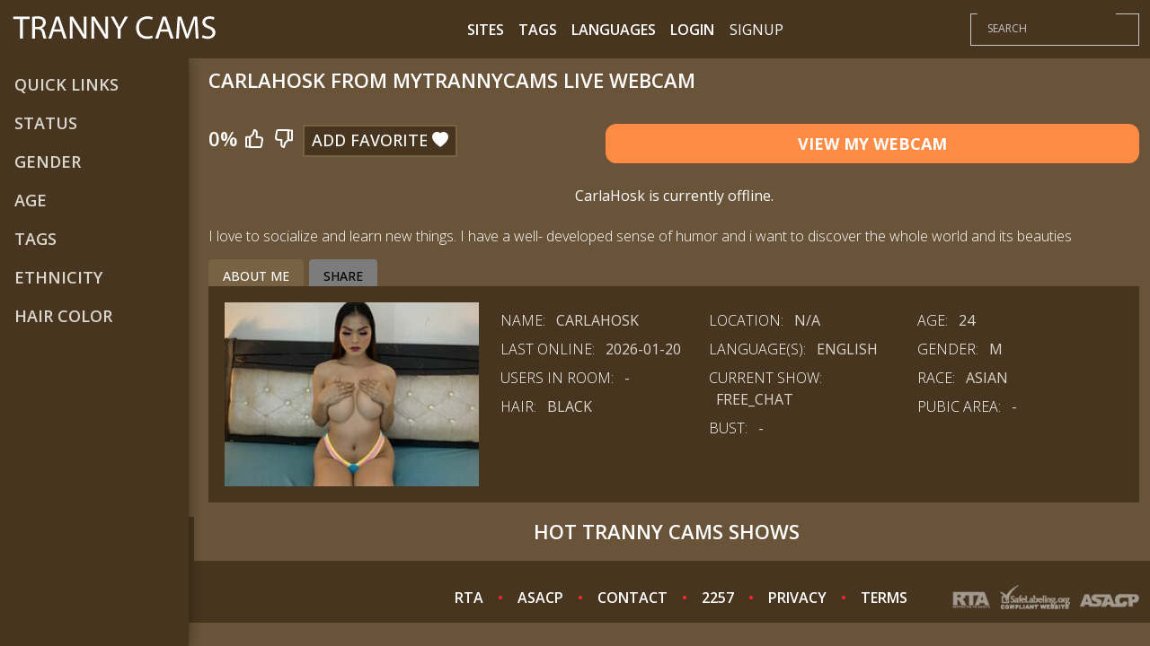

--- FILE ---
content_type: text/html;charset=utf-8
request_url: http://www.trannycams.biz/webcams/carlahosk-mytrannycams.html
body_size: 6425
content:
<!DOCTYPE html>
<html lang="en">
    <head>
        <meta charset="utf-8">
<meta content="width=device-width, initial-scale=1.0" name="viewport">
<title>CarlaHosk from MyTrannyCams Live Webcam - TRANNY CAMS FREE CHAT - Live Tranny Sex Cams and Live Sex Shows</title>
<meta http-equiv="X-UA-Compatible" content="IE=edge">
<meta name="viewport" content="width=device-width, initial-scale=1.0, minimum-scale=1.0, maximum-scale=5, user-scalable=yes">
<meta name="author" content="Mechbunny.com">
<meta name="description" content="Watch Hot Shemale and Tranny Sex WebCams for free! Chat for free with nude tranny cam babes.">
<meta name="keywords" content="tranny cams, tranny cam, live tranny cams, live tranny cam, mytrannycams, my tranny cams, tranny chat, live tranny chat">
<meta name="robots" content="index,follow">
<link rel="preconnect" href="https://fonts.googleapis.com">
<link rel="preconnect" href="https://fonts.gstatic.com" crossorigin>
<link rel="preconnect" href="https://cdnjs.cloudflare.com" crossorigin>
<link href="https://www.trannycams.biz/templates/default_v2/images/favicon.png" rel="icon">
<script>
    var domainName = '';
    var _basehttp = 'https://www.trannycams.biz', _templateUrl = 'https://www.trannycams.biz/templates/default_v2', settings = {};
</script>

<script src="https://cdnjs.cloudflare.com/ajax/libs/jquery/3.6.3/jquery.min.js" integrity="sha512-STof4xm1wgkfm7heWqFJVn58Hm3EtS31XFaagaa8VMReCXAkQnJZ+jEy8PCC/iT18dFy95WcExNHFTqLyp72eQ==" crossorigin="anonymous" referrerpolicy="no-referrer"></script>
<script async defer src="https://cdnjs.cloudflare.com/ajax/libs/bootstrap/5.1.3/js/bootstrap.min.js"></script>
<script async defer src="https://www.trannycams.biz/templates/default_v2/js/main.js?v=1.5"></script>

<script src="https://www.trannycams.biz/templates/default_v2/js/comments.js"></script>

<link media="screen" rel="stylesheet" href="https://cdnjs.cloudflare.com/ajax/libs/bootstrap/5.1.3/css/bootstrap.min.css" integrity="sha512-GQGU0fMMi238uA+a/bdWJfpUGKUkBdgfFdgBm72SUQ6BeyWjoY/ton0tEjH+OSH9iP4Dfh+7HM0I9f5eR0L/4w==" crossorigin="anonymous" referrerpolicy="no-referrer" />

<link media="screen" href="https://www.trannycams.biz/templates/default_v2/css/style.css" rel="stylesheet">
<link href="https://www.trannycams.biz/templates/default_v2/css/comments.css" rel="stylesheet"><link media="screen"  href="https://www.trannycams.biz/templates/default_v2/css/overwrite.css?1" rel="stylesheet">
<link media="screen"  href="https://www.trannycams.biz/core/colorScheme_v2.php?tpf=776243&tsf=47351f&ttf=47351f&tpb=695439&tsb=47351f&ttb=47351f&tpt=ffffff&tst=dbd6ce&ttt=dbd6ce" rel="stylesheet">
    </head>

    <body>

        <header class="header p-0">
            <div class="container-fluid top-nav custom-100">
    <a href="#" class="mobile-show-categories" data-mb="trigger" data-target="aside">
        <i class="bi bi-filter"></i>
    </a>

    <a href="https://www.trannycams.biz" class="logo justify-content-lg-start justify-content-center">
                    <img src='http://www.trannycams.biz/media/misc/logo.png' alt="TRANNY CAMS FREE CHAT - Live Tranny Sex Cams and Live Sex Shows" />
            </a>

    <a href="#" class="mobile-nav-toggle">
        <i class="bi bi-list"></i>
    </a>

    <nav id="navbar" class="navbar justify-content-center">
        <ul>
            <li><a class="nav-link " href="https://www.trannycams.biz/sites/">Sites</a></li>
            <li><a class="nav-link " href="https://www.trannycams.biz/tags/">Tags</a></li>
            <li><a class="nav-link " href="https://www.trannycams.biz/languages/">Languages</a></li>
                                        <li><a href="https://www.trannycams.biz/login">Login</a></li>
                <li><a href="https://www.trannycams.biz/signup" class="btn btn-nav">Signup</a></li>
                    </ul>
    </nav>

    <div class="search-bar">
        <form action="https://www.trannycams.biz/" method='GET'>
            <div class="input-group">
                <input type="search" placeholder="SEARCH" name='q' aria-describedby="button-addon3" class="form-control" value="">
                <div class="input-group-append border-0">
                    <button id="button-addon3" type="button" class="btn btn-link"><i class="fa fa-search"></i></button>
                </div>
            </div>
        </form>
    </div>
</div>

<div class="bottom-bar-img"></div>        </header>

	
        <section class="top-section">
            <div class="container-fluid d-flex flex-wrap custom-100 position-relative" style="max-height: 100%; overflow: hidden;">
				
                
                <div class="aside">
                    <div class="container mx-0 px-0 d-flex flex-nowrap">
    <div id="mobile-categories" class="list-container py-3">
        <div class="inner-box">
			                <div class="aside-sort-list">
                    <span class="list-header active">
                        Quick Links                        
                    </span>
                    <ul class="category-list active">
                                            </ul>
                </div>
            

                            <div class="aside-sort-list">
                    <span class="list-header " data-mb="filterTrigger" data-target="online">
                        Status
                        <i class="bi bi-caret-down-fill"></i>
                    </span>

                    <ul class="category-list " data-filter="online">
                        <li><a class="side-link " href="https://www.trannycams.biz/status/online" title="">Live/Online</a></li>
                        <li><a class="side-link " href="https://www.trannycams.biz/status/offline" title="">Offline</a></li>
                    </ul>
                </div>
                                        <div class="aside-sort-list">
                    <span class="list-header" data-mb="filterTrigger" data-target="gender">
                        Gender
                        <i class="bi bi-caret-down-fill"></i>
                    </span>

                    <ul class="category-list" data-filter="gender">
                        <li><a class="side-link " href="https://www.trannycams.biz/gender/c" title="">Couple</a></li>
                        <li><a class="side-link " href="https://www.trannycams.biz/gender/f" title="">Female</a></li>
                        <li><a class="side-link " href="https://www.trannycams.biz/gender/m" title="">Male</a></li>
                        <li><a class="side-link " href="https://www.trannycams.biz/gender/t" title="">Trans</a></li>
                    </ul>
                </div>
            
                            <div class="aside-sort-list">
                    <span class="list-header" data-mb="filterTrigger" data-target="age">
                        Age
                        <i class="bi bi-caret-down-fill"></i>
                    </span>
                    <ul class="category-list" data-filter="age">
                        <li><a class="side-link " href="https://www.trannycams.biz/age/18-19" title="">18-19</a></li>
                        <li><a class="side-link " href="https://www.trannycams.biz/age/20-29" title="">20-29</a></li>
                        <li><a class="side-link " href="https://www.trannycams.biz/age/30-39" title="">30-39</a></li>
                        <li><a class="side-link " href="https://www.trannycams.biz/age/40-49" title="">40-49</a></li>
                        <li><a class="side-link " href="https://www.trannycams.biz/age/50-59" title="">50-59</a></li>
                        <li><a class="side-link " href="https://www.trannycams.biz/age/60-100" title="">60+</a></li>
                    </ul>
                </div>
            
                            <div class="aside-sort-list">
                    <span class="list-header" data-mb="filterTrigger" data-target="tags">
                        Tags
                        <i class="bi bi-caret-down-fill"></i>
                    </span>
                    <ul class="category-list" data-filter="tags">
                                            </ul>
                </div>
            
                            <div class="aside-sort-list">
                    <span class="list-header" data-mb="filterTrigger" data-target="ethnicity">
                        Ethnicity
                        <i class="bi bi-caret-down-fill"></i>
                    </span>
                    <ul class="category-list" data-filter="ethnicity">
                        <li><a class="side-link " href="https://www.trannycams.biz/ethnicity/white" title="">White</a></li><li><a class="side-link " href="https://www.trannycams.biz/ethnicity/black" title="">Black</a></li><li><a class="side-link " href="https://www.trannycams.biz/ethnicity/asian" title="">Asian</a></li><li><a class="side-link " href="https://www.trannycams.biz/ethnicity/latino" title="">Latino</a></li><li><a class="side-link " href="https://www.trannycams.biz/ethnicity/east-indian" title="">East-Indian</a></li><li><a class="side-link " href="https://www.trannycams.biz/ethnicity/native" title="">Native</a></li><li><a class="side-link " href="https://www.trannycams.biz/ethnicity/islander" title="">Islander</a></li><li><a class="side-link " href="https://www.trannycams.biz/ethnicity/other" title="">Other</a></li>                    </ul>
                </div>
            
                            <div class="aside-sort-list">
                    <span class="list-header" data-mb="filterTrigger" data-target="hair">
                        Hair Color
                        <i class="bi bi-caret-down-fill"></i>
                    </span>
                    <ul class="category-list" data-filter="hair">
                        <li><a class="side-link " href="https://www.trannycams.biz/hair/blonde" title="">Blonde</a></li><li><a class="side-link " href="https://www.trannycams.biz/hair/red" title="">Red</a></li><li><a class="side-link " href="https://www.trannycams.biz/hair/brown" title="">Brown</a></li><li><a class="side-link " href="https://www.trannycams.biz/hair/black" title="">Black</a></li><li><a class="side-link " href="https://www.trannycams.biz/hair/grey" title="">Grey</a></li><li><a class="side-link " href="https://www.trannycams.biz/hair/white" title="">White</a></li><li><a class="side-link " href="https://www.trannycams.biz/hair/auburn" title="">Auburn</a></li>                    </ul>
                </div>
                    </div>
    </div>
</div>                </div>
				
                <div class="content">
										<div class="row header-row my-2">
						<div class="col-xl-8 col-lg-9 col-md-12 col-sm-12">
							<span class="text-uppercase d-flex flex-xl-nowrap flex-wrap justify-content-start align-items-center" href="index.html">
								<span class="text-header me-3">CarlaHosk from MyTrannyCams Live Webcam</span>
															</span>
													</div>
											</div>
				
					<div class="row gallery">
	<section class="top-section">
    <div class="row header-row my-3">
        <div class="col-xl-5 col-lg-8 col-md-12 col-sm-12 my-2">
            <span class="text-uppercase d-inline-flex flex-wrap justify-content-start align-items-center">
                <span class="text-header">
                    <div class="rating" data-module="rating" data-site="7" data-performer="CarlaHosk">
    <span class="total" data-rating="total" >0%</span>
    <span class="thumb-up" data-mb="rate" data-rate="100">
        <svg class="mx-1" xmlns="http://www.w3.org/2000/svg" width="20" height="21.385" viewBox="0 0 20 21.385">
            <g id="like" transform="translate(-2 -2)">
                <rect id="Rectangle_49" data-name="Rectangle 49" width="4" height="11" transform="translate(3 11)" fill="none" stroke="currentColor" stroke-linejoin="round" stroke-miterlimit="10" stroke-width="2"/>
                <path id="Path_26" data-name="Path 26" d="M9,11.308l3.462-3.462L13.846,3h0a2.769,2.769,0,0,1,2.769,2.769v5.538h3.462a2.769,2.769,0,0,1,2.769,2.769h0l-1.191,7.151a1.385,1.385,0,0,1-1.366,1.157H9Z" transform="translate(-1.846)" fill="none" stroke="currentColor" stroke-linejoin="round" stroke-miterlimit="10" stroke-width="2"/>
            </g>
        </svg>
    </span>
    <span class="thumb-down" data-mb="rate" data-rate="0">
        <svg class="mx-1" xmlns="http://www.w3.org/2000/svg" width="20" height="21.385" viewBox="0 0 20 21.385">
            <g id="dislike" transform="translate(22 23.385) rotate(180)">
                <rect id="Rectangle_49" data-name="Rectangle 49" width="4" height="11" transform="translate(3 11)" fill="none" stroke="currentColor" stroke-linejoin="round" stroke-miterlimit="10" stroke-width="2"/>
                <path id="Path_26" data-name="Path 26" d="M9,11.308l3.462-3.462L13.846,3h0a2.769,2.769,0,0,1,2.769,2.769v5.538h3.462a2.769,2.769,0,0,1,2.769,2.769h0l-1.191,7.151a1.385,1.385,0,0,1-1.366,1.157H9Z" transform="translate(-1.846)" fill="none" stroke="currentColor" stroke-linejoin="round" stroke-miterlimit="10" stroke-width="2"/>
            </g>
        </svg>
    </span>
</div>                </span>
            </span>
            
            <a href="#" title="Add to favorites" class="main-btn add-fav d-inline-flex align-items-center" data-mb="addFav" data-site="7" data-model="CarlaHosk">
                Add Favorite <i class="bi bi-heart-fill" aria-hidden="true" style="margin-left:5px;"></i>
            </a>
        </div>
        <div class="col-xl-7 col-lg-4 col-md-12 col-sm-12 my-2 d-lg-flex text-left justify-content-lg-end justify-content-center">
            <a href="https://ctwmsg.com/?params[utm_source]=modelfeed&params[utm_medium]=webmaster&params[utm_campaign]=api/model/feed&params[utm_content]=performer&params[psid]=bestonwww&params[dpid]=rg2HY/Yqx&params[psprogram]=revs&params[pstool]=213_1&lang=en&subAffId=&siteId=myt&pageName=freechat&performerName=CarlaHosk&categoryName=transgender&superCategoryName=tranny" class="join-btn" target='_blank'>View My Webcam</a>
        </div>
    </div>
    
    <div class="stage -site-7">
        <!-- if no iframe-->
        <div class="d-flex align-items-center justify-content-center d-none">
            <a class="join-chatroom" href="profile-video.html">
                <span>visit
                    <span>
                        CarlaHosk's
                    </span>
                    chatroom
                </span>
            </a>
        </div>
                    <div></div>
                            <center>CarlaHosk is currently offline.<br><br></center>
            </div>
</section>

<section class="tabs">
    <p class="description">
        I love to socialize and learn new things. I have a well- developed sense of humor and i want to discover the whole world and its beauties    </p>
    
    <ul class="nav nav-pills" id="pills-tab" role="tablist">
        <li class="nav-item" role="presentation">
            <button class="nav-link active" id="pills-about-tab" data-bs-toggle="pill" data-bs-target="#pills-about" type="button" role="tab" aria-controls="pills-about" aria-selected="true">About me</button>
        </li>
        <li class="nav-item" role="presentation">
            <button class="nav-link" id="pills-share-tab" data-bs-toggle="pill" data-bs-target="#pills-share" type="button" role="tab" aria-controls="pills-share" aria-selected="false">Share</button>
        </li>
            </ul>
    
    <div class="tab-content p-3" id="pills-tabContent">
        <div class="tab-pane fade show active gallery" id="pills-about" role="tabpanel" aria-labelledby="pills-about-tab">
            <div class="row">
                <div class="col-tab-left">
                    <div class="thumbnail-card">
                        <div class="image">
                            <div class="thumb-overflow">
                                <img class="img-thumbnail border-0" src="https://galleryn1.vcmdiawe.com/ff268cab8d9fbae1ed7506f97496274f12/2f44d9e1d29cfcb5545a0593cc739e23_glamour_320x180.jpg?cno=f5ff" onerror="this.src='https://www.trannycams.biz/core/images/placeholder.jpg'" alt="">
                            </div>
                        </div>
                    </div>
                </div>
                <div class="col-tab-right">
                    <div class="row">
                        <div class="col-md-4">
                            <div class="my-2">
                                <span class="tab-text-header">Name:</span>
                                <span class="tab-text-subheader">CarlaHosk</span>
                            </div>
                            <div class="my-2">
                                <span class="tab-text-header">Last Online:</span>
                                <span class="tab-text-subheader">2026-01-20</span>
                            </div>
                            <div class="my-2">
                                <span class="tab-text-header">Users in Room:</span>
                                <span class="tab-text-subheader">-</span>
                            </div>
                            <div class="my-2">
                                <span class="tab-text-header">Hair:</span>
                                <span class="tab-text-subheader">black</span>
                            </div>
                        </div>

                        <div class="col-md-4">
                            <div class="my-2">
                                <span class="tab-text-header">Location:</span>
                                <span class="tab-text-subheader">N/A</span>
                            </div>
                            <div class="my-2">
                                <span class="tab-text-header">Language(s):</span>
                                <span class="tab-text-subheader">english</span>
                            </div>
                            <div class="my-2">
                                <span class="tab-text-header">Current Show:</span>
                                <span class="tab-text-subheader">free_chat</span>
                            </div>
                            <div class="my-2">
                                <span class="tab-text-header">Bust:</span>
                                <span class="tab-text-subheader">-</span>
                            </div>
                        </div>

                        <div class="col-md-4 col-sm-4">
                            <div class="my-2">
                                <span class="tab-text-header">Age:</span>
                                <span class="tab-text-subheader">24</span>
                            </div>
                            <div class="my-2">
                                <span class="tab-text-header">Gender:</span>
                                <span class="tab-text-subheader">m</span>
                            </div>
                            <div class="my-2">
                                <span class="tab-text-header">Race:</span>
                                <span class="tab-text-subheader">asian</span>
                            </div>
                            <div class="my-2">
                                <span class="tab-text-header">Pubic Area:</span>
                                <span class="tab-text-subheader">-</span>
                            </div>
                        </div>


                    </div>
                </div>
            </div>
        </div>

        <div class="tab-pane fade" id="pills-share" role="tabpanel" aria-labelledby="pills-share-tab">
            <div id="sharePane"></div>
            <script src="https://www.trannycams.biz/templates/default_v2/vendor/jssocials-1.4.0/dist/jssocials.min.js"></script>
            <link rel="stylesheet" type="text/css" href="https://www.trannycams.biz/templates/default_v2/vendor/jssocials-1.4.0/dist/jssocials.css" />
            <link rel="stylesheet" type="text/css" href="https://www.trannycams.biz/templates/default_v2/vendor/jssocials-1.4.0/dist/jssocials-theme-flat.css" />
            <script>
                $("#sharePane").jsSocials({
                    shares: ["twitter", "facebook", "pinterest"]
                });
            </script>
        </div>
            </div>
</section>    </div>
    </div>
    </section>


<footer class="footer">
    <div class="footer-top">
        <div class="container-fluid custom-100">
            <div class="row header-row my-3">
                <div class="col-lg-12 col-md-12 col-sm-12">
					 <span class="text-uppercase d-flex justify-content-center align-items-center">
	<span class="text-header">Hot Tranny Cams Shows</span>
</span>
<div class="footer-text text-center my-3">
	<p>
	   <!-- Histats.com  START  (aync)-->
<script type="text/javascript">var _Hasync= _Hasync|| [];
_Hasync.push(['Histats.start', '1,3765937,4,0,0,0,00010000']);
_Hasync.push(['Histats.fasi', '1']);
_Hasync.push(['Histats.track_hits', '']);
(function() {
var hs = document.createElement('script'); hs.type = 'text/javascript'; hs.async = true;
hs.src = ('//s10.histats.com/js15_as.js');
(document.getElementsByTagName('head')[0] || document.getElementsByTagName('body')[0]).appendChild(hs);
})();</script>
<noscript><a href="/" target="_blank"><img  src="//sstatic1.histats.com/0.gif?3765937&101" alt="stats online users" border="0"></a></noscript>
<!-- Histats.com  END  -->	</p>
</div>
                </div>
            </div>
        </div>
    </div>
    <div class="footer-bottom">
        <div class="container-fluid custom-100">
            <div class="row align-items-center">
                <div class="col-lg-3 footer-logo">
                    
                </div>
                <div class="col-lg-6 d-flex justify-content-center">
                    <ul class="footer-list">
	<li><a href="https://rtalabel.org" rel='nofollow' target='_blank'>RTA</a></li>
	<li><a class="custom-dot" href="https://asacp.org" rel='nofollow' target='_blank'>ASACP</a></li>
	<li><a class="custom-dot" href="https://www.trannycams.biz/contact">CONTACT</a></li>
	<li><a class="custom-dot" href="https://www.trannycams.biz/static/2257.html">2257</a></li>
	<li><a class="custom-dot" href="https://www.trannycams.biz/static/privacy.html">PRIVACY</a></li>
	<li><a class="custom-dot" href="https://www.trannycams.biz/static/tos.html">TERMS</a></li>
</ul>                </div>
                <div class="col-lg-3">
                    <div class="d-flex justify-content-lg-end justify-content-center">
                        <img width='218' height='41' class="" src="https://www.trannycams.biz/templates/default_v2/images/approval-logo.png" alt="">
                    </div>
                </div>
            </div>
        </div>
    </div>
</footer>

    <div class="modal" tabindex="-1" id="addFavModal">
        <div class="modal-dialog">
            <div class="modal-content">
                <div class="modal-header">
                    <h5 class="modal-title" style="color:#000">Add Favorite</h5>
                    <button type="button" class="btn-close" data-bs-dismiss="modal" aria-label="Close"></button>
                </div>
                <div class="modal-body">
                    
                </div>
                <div class="modal-footer">
                    <button type="button" class="btn btn-primary" data-bs-dismiss="modal">Close</button>
                </div>
            </div>
        </div>
    </div>


<div class="modal" tabindex="-1" id="infoModal">
    <div class="modal-dialog">
        <div class="modal-content">
            <div class="modal-header">
                <h5 class="modal-title" style="color:#000"></h5>
                <button type="button" class="btn-close" data-bs-dismiss="modal" aria-label="Close"></button>
            </div>
            <div class="modal-body">

            </div>
            <div class="modal-footer">
                <button type="button" class="btn btn-primary" data-bs-dismiss="modal">Close</button>
            </div>
        </div>
    </div>
</div>

    
<div class="modal fade" id="blockingEnabled" aria-hidden="true" aria-labelledby="blockingEnabledLabel" tabindex="-1">
  <div class="modal-dialog modal-dialog-centered">
    <div class="modal-content" style='color: #000000;'>
      <div class="modal-header">
        <h5 class="modal-title" id="blockingEnabledLabel">Adblock Detected!</h5>
        <button type="button" class="btn-close" data-bs-dismiss="modal" aria-label="Close"></button>
      </div>
      <div class="modal-body">
		Please disable adblock to view this site. Some webcams may not display correctly with adblock enabled!
      </div>
    </div>
  </div>
</div>
<script src="https://www.trannycams.biz/templates/default_v2/js/ads.js" type="text/javascript"></script>
<script type="text/javascript">
$( document ).ready(function() {
    if(!document.getElementById('NzPHycuqQODd')){
		var abModal = new bootstrap.Modal(document.getElementById('blockingEnabled'));
		abModal.show();
	}
});
</script>




<link rel="stylesheet" href="https://cdnjs.cloudflare.com/ajax/libs/bootstrap-icons/1.10.3/font/bootstrap-icons.min.css" integrity="sha512-YFENbnqHbCRmJt5d+9lHimyEMt8LKSNTMLSaHjvsclnZGICeY/0KYEeiHwD1Ux4Tcao0h60tdcMv+0GljvWyHg==" crossorigin="anonymous" referrerpolicy="no-referrer" />
<link href="https://fonts.googleapis.com/css2?family=Open+Sans:wght@300;400;500;600;700&display=swap" rel="stylesheet">


<script>
$(document).ready(function() {
  $("#dataContent").css("height", $(".aside").height());
});
</script>
</body>
</html>

--- FILE ---
content_type: text/css; charset: UTF-8;charset=UTF-8; charset=utf-8
request_url: https://www.trannycams.biz/core/colorScheme_v2.php?tpf=776243&tsf=47351f&ttf=47351f&tpb=695439&tsb=47351f&ttb=47351f&tpt=ffffff&tst=dbd6ce&ttt=dbd6ce
body_size: 914
content:
.header,
.header.header-scrolled {
    background: #47351f !important;
}

.header .logo a {
    color: #fff  !important;
}

.navbar a:hover {
    background-color: #776243 !important;
}

.navbar .active {
    background: #776243 !important;
}

.navbar li:hover>a {
    color: #fff
}

.mobile-nav-toggle.bi-x {
    color: #fff
}

.navbar-mobile {
    background: rgba(23, 26, 29, .6);
}

.navbar-mobile ul {
    background: rgba(23, 26, 29, .7);
}

.navbar-mobile li a {
    color: #fff !important;
}

.navbar-mobile li a:hover {
    color: #fff
}

.list-container {
    background: #47351f !important;
}

@media (max-width:800px) {
    .list-container::before {
        background-color: rgba(0,0,0,.8);
    }
}

.list-container .category-list li a {
    color: #dbd6ce !important;
}

.list-container .category-list li a.active,
.list-container .category-list li a.active:before {
    color: #fff
}

.list-container .category-list li a.active .bi-x {
    border: 2px solid #fff
}

.list-container .category-list li a:focus {
    color: #fff
}

.list-container .category-list li a:focus .bi-x {
    border: 2px solid #fff
}

.list-container .category-list li a:focus:before {
    color: #fff
}

.list-container .category-list li a:before {
    color: #7c7c7c;
}

.list-container .category-list li a .bi-x {
    border: 2px solid #7c7c7c;
}

.list-container-mobile {
    background: #161616;
}

.show-categories {
    background-color: rgba(0,0,0,.9);
}
.show-categories.bi-x {
    border: 2px solid #fff;
}

.footer {
    background: #47351f !important;
}

.footer .footer-top {
    background: #695439 !important;
    color: #fff;
}

.footer .footer-top p {
    color: #fff
}

.footer .footer-bottom .footer-list li a.custom-dot:before {
    color: #fe262a !important;
}

.form-control {
    color: #fff;
    background-color: #fff;
    border: 1px solid #c8c8c8;
}

.form-control::-moz-placeholder {
    color: #c8c8c8
}

.form-control:-ms-input-placeholder {
    color: #c8c8c8
}

.form-control::placeholder {
    color: #c8c8c8
}

.input-group {
    border: 1px solid #c8c8c8;
}

.input-group .btn {
    color: #fff;
}

.input-group>.form-control,
.input-group>.form-select {
    color: #dbd6ce !important;
    background: #47351f ;
}

.top-icon {
    background: rgba(0, 255, 203, .6);
    color: #fff;
}

.top-icon .online-dot {
    background: #fe262a;
}

.models .models-name {
    color: #fff;
}

.models .models-nick {
    color: #b0deff;
}

.img-col.-cam .video-link:focus,
.img-col.-cam .video-link:hover {
    border: 2px solid #776243 !important;
}
.img-col:not(.-cam) .video-link:focus .models .models-name,
.img-col:not(.-cam) .video-link:hover .models .models-name {
    color: #776243 !important;
}


.nav-pills .nav-link.active,
.nav-pills .show>.nav-link {
    color: #fff;
    background: #776243 !important;;
}

.nav-pills .nav-link {
    background: #7c7c7c;
    color: #000;
}


.nav-pills .nav-link:hover {
    color: #fff
}

.tab-content {
    border: 2px solid #47351f;
    background: #47351f !important; 
}

.card {
    border: 2px solid #47351f}

.card .card-title {
    background: #47351f;
    border-bottom: 2px solid #47351f !important; 
}

.card .card-body {
    border: .0625rem solid #47351f !important; 
    background-color: #47351f !important; 
}


.card .card-body .form-input input {
    border: 1px solid #c8c8c8;
}

.card .card-body .fr__link {
    color: #fe262a !important;
}


.form-input>.form-control,
.form-input>.form-select {
    background: #121212;
}

body {
    color: #fff;
    background: #695439 !important;
}

a,
a:hover {
    color: #fff;
    text-decoration: none
}

.form-select {
    color: #fff !important;
    background-color: #fff;
}

.header-row .text-header {
    color: #ffffff !important;
}

.header-row .text-subhader {
    color: #776243 !important;
}

.tab-text-subheader {
    color: #776243 !important;
}


.login,
.main-btn,
.sign-up {
    border: 2px solid #776243 !important;
    color: #fff;
}

.login:hover,
.main-btn:hover,
.sign-up:hover {
    color: #fff
}

.join {
    background: #776243 !important;

}

.join-btn {
   
    border: 2px solid #ff8b45;
    background: #ff8b45;
   
}

.join-btn,
.join-chatroom {

    color: #fff;
  
}

.join-chatroom {
 
    border: 2px solid #776243 !important;
    background: #776243 !important;
  
}

.video-container {

    border: 2px solid #1c1c1c
}


.top-bar-img {
   
    background-image: linear-gradient( rgba(119,98,67,.5), rgba(119,98,67,0.5) ), url(../templates/default/images/top-bar-greyscale.jpg)
}

.bottom-bar-img {
   
    background-image: linear-gradient( rgba(119,98,67,.5), rgba(119,98,67,0.5) ), url(../templates/default/images/bottom-bar-greyscale.jpg)
}


.notification.info {
    background-color: #d9edf7;
    border-color: #bce8f1;
    color: #31708f;

}
.notification.alert {
    background-color: #fcf8e3;
    border-color: #faebcc;
    color: #8a6d3b;

}
.notification.error {
    background-color: #f2dede;
    border-color: #ebccd1;
    color: #a94442;

}
.notification.success {
    background-color: #dff0d8;
    border-color: #d6e9c6;
    color: #3c763d;
}

.notification a {
    color: #ffffff !important;
  
}
.login:hover {
    background-color: #776243 !important;
    border-color: #ffffff;
}

.sign-up:hover {
    border-color: #ffffff;
}

#loadMore:hover {
    background-color: #776243 !important;
    border-color: #ffffff;
}

#loadMore {
	color: #ffffff !important; 
}

.light-dark-bk {
    background: #47351f !important;
}

.header .top-nav { 
	background-image: none;
	background-color: #47351f !important; 
}

.btn.btn-nav {
	background-color: #47351f !important; 
}

.list-container .list-header {
	color: #dbd6ce !important; 
}

.tab-text-subheader { 
	color: #dbd6ce !important; 
}

.main-btn {
	background-color: #47351f !important; 
}

.list-container .list-header .bi-caret-down-fill {
	color: #47351f !important; 
}

--- FILE ---
content_type: application/javascript; charset=utf-8
request_url: https://www.trannycams.biz/templates/default_v2/js/ads.js
body_size: -71
content:
//This file creates a hidden div in the dom in order to check if adblock is enabled.
var e=document.createElement('div');
e.id='NzPHycuqQODd';
e.style.display='none';
document.body.appendChild(e);